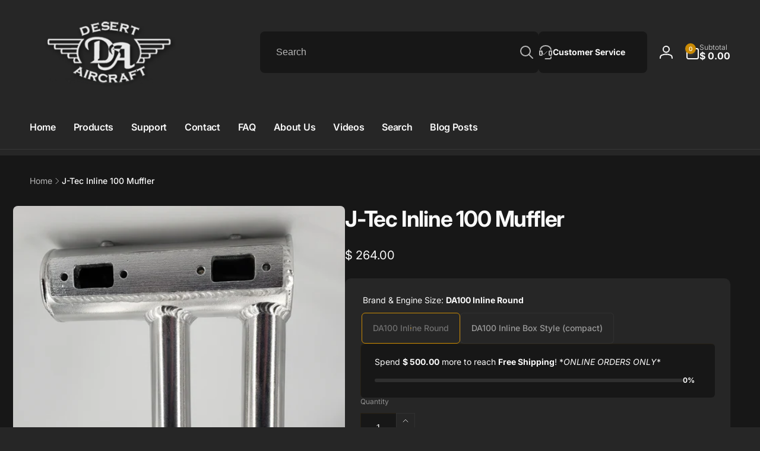

--- FILE ---
content_type: text/css
request_url: https://www.desertaircraft.com/cdn/shop/t/3/assets/section-main-product.css?v=13939373108634423821745874760
body_size: 3869
content:
.product-section__padding{padding:1.5rem 0}.product:not(.product--no-media){margin:0}.product__media-wrapper{--outline-focus-offset: 0;padding-inline-start:0}.product__info-wrapper{padding-inline-start:0;padding-bottom:0}.product__deferred-media{padding-top:var(--ratio-percent)}.product__media img,.product__deferred-media img,.thumbnail-list__item img{object-fit:var(--object-fit);object-position:center center}.product__media-loading{width:5rem;position:absolute;top:calc(50% - 2.5rem);inset-inline-start:calc(50% - 2.5rem);color:rgb(var(--color-foreground),.5);z-index:1;transition:opacity .5s ease}.product__media.loaded+.product__media-loading{opacity:0}@media screen and (min-width: 750px){.product-section{--spacing-column: 2rem}.product-section__padding{padding:3.2rem 0}.page-width--extra-spacing-column{--spacing-column: 4rem}.product__sticky{display:block;position:sticky;top:1rem;z-index:2;transition:top .5s ease}.shopify-section-header-sticky.animate:not(.shopify-section-header-hidden)~.content-for-layout .product__sticky{top:calc(var(--header-height) + 1rem)}.product__sticky.product__media-wrapper{align-self:flex-start}.product__media-gallery--vertical{display:flex;position:relative;--vertical-thumbnail-width: 5rem;--column-gap: 1rem}.product__media-gallery--vertical-left{padding-inline-start:calc(var(--vertical-thumbnail-width) + var(--column-gap))}.product__media-gallery--vertical-right{padding-inline-end:calc(var(--vertical-thumbnail-width) + var(--column-gap))}.product__media-vertical{width:100%}.product__media-list--vertical{margin-bottom:0}.product__info-wrapper-media-left{padding-inline-start:var(--spacing-column)}.product__info-wrapper-media-right{padding-inline-end:var(--spacing-column)}.product__media-container .slider-buttons{display:none}}@media screen and (min-width: 990px){.product-section{--spacing-column: 4rem}.page-width--extra-spacing-column{--spacing-column: 8rem}.shopify-section-header-sticky.animate:not(.shopify-section-header-hidden)~.content-for-layout .product__sticky{top:calc(var(--header-height) - var(--nav-height, 0rem) + 1rem)}.shopify-section-header-sticky.animate:not(.shopify-section-header-hidden).toggle-nav.open-nav~.content-for-layout .product__sticky{top:calc(var(--header-height) + 1rem)}.product__media-gallery--vertical{--vertical-thumbnail-width: 6.5rem}.product--large:not(.product--no-media) .product__media-wrapper{max-width:65%;width:65%}.product--large:not(.product--no-media) .product__info-wrapper{max-width:35%;width:35%}.product--medium:not(.product--no-media) .product__media-wrapper,.product--small:not(.product--no-media) .product__info-wrapper{max-width:55%;width:55%}.product--medium:not(.product--no-media) .product__info-wrapper,.product--small:not(.product--no-media) .product__media-wrapper{max-width:45%;width:45%}.product:not(.product--small) .thumbnail__badge{height:3rem;width:3rem}.product:not(.product--small) .thumbnail__badge .icon{width:1.4rem;height:1.4rem}}@media screen and (min-width: 1200px){.product__media-gallery--vertical{--vertical-thumbnail-width: 8rem}.product__title .h2{font-size:calc(var(--font-heading-scale) * 3.7rem)}}.rating--in-main{gap:1.6rem}.rating--in-main .rating-star{--star-width: 1.8rem}.rating__info{padding:.8rem 1rem;gap:1rem;border:.1rem solid rgb(var(--color-foreground),.05);box-shadow:0 .1rem .2rem rgba(var(--color-foreground),.05);border-radius:.4rem}.rating__info__count{border-inline-start:.1rem solid rgb(var(--color-foreground),.5);padding-inline-start:1rem}.background-input .rating--in-main .rating-star:before{background:rgb(var(--color-background-input))}.product__title+.rating-wrapper{margin-top:1.5rem}.product__info-box{box-shadow:0 1px 2px rgb(var(--color-foreground),.05);border-radius:1rem;background-color:rgb(var(--color-background));gap:2.3rem}.product__sale-box{padding:2.6rem}.shopify-payment-button__button [role=button].focused,.no-js .shopify-payment-button__button [role=button]:focus{outline:.2rem solid rgba(var(--color-foreground),.5)!important;outline-offset:.3rem;box-shadow:0 0 0 .1rem rgba(var(--color-button),var(--alpha-button-border)),0 0 0 .3rem rgb(var(--color-background)),0 0 .5rem .4rem rgba(var(--color-foreground),.3)!important}.shopify-payment-button__button [role=button]:focus:not(:focus-visible){outline:0;box-shadow:none!important}.shopify-payment-button__button [role=button]:focus-visible{outline:.2rem solid rgba(var(--color-foreground),.5)!important;box-shadow:0 0 0 .1rem rgba(var(--color-button),var(--alpha-button-border)),0 0 0 .3rem rgb(var(--color-background)),0 0 .5rem .4rem rgba(var(--color-foreground),.3)!important}button.shopify-payment-button__button--unbranded{--alpha-button-background: 0;--color-button-text: var(--color-foreground);--color-button: var(--color-foreground);background-color:rgba(var(--color-button),var(--alpha-button-background));color:rgb(var(--color-button-text),.7);font-size:1.4rem;line-height:calc(1 + .2 / var(--font-body-scale));letter-spacing:.07rem;border-color:rgb(var(--color-foreground),.5)}.shopify-payment-button__button--unbranded::selection{background-color:rgba(var(--color-button-text),.3)}.shopify-payment-button__button--unbranded:hover,.shopify-payment-button__button--unbranded:hover:not([disabled]){color:rgb(var(--color-button-text));background-color:rgba(var(--color-button),var(--alpha-button-background))}.shopify-payment-button__more-options{margin:1.6rem 0 1rem;font-size:1.2rem;line-height:calc(1 + .5 / var(--font-button-scale));letter-spacing:.05rem;text-decoration:underline;text-underline-offset:.3rem;font-family:var(--font-button-family);font-style:var(--font-button-style)}.shopify-payment-button__button+.shopify-payment-button__button--hidden{display:none}.product-form{display:block}.product-form__error-message-wrapper:not([hidden]){display:flex;align-items:center;font-size:1.2rem;margin-bottom:1.5rem}.product-form__error-message-wrapper svg{flex-shrink:0;width:1.2rem;height:1.2rem;margin-inline-end:.7rem}.product-form__input--dropdown{max-width:25rem}.product-form__input--dropdown select{text-transform:capitalize}.product-form__input--fieldset{border:none;padding:0}.product-form__input__radio-list{gap:1rem}.product-form__input__radio-list--color{gap:1.4rem}.product-form__input__radio{clip:rect(0,0,0,0);overflow:hidden;position:absolute;height:1px;width:1px}.product-form__input__radio-label{cursor:pointer}.product-form__input__radio-label--pill{--hover-offset: 0rem;padding:1.4rem 1.8rem;border:.1rem solid rgb(var(--color-foreground),.05);box-shadow:0 .1rem .2rem rgb(var(--color-foreground),.05);border-radius:.6rem;background-color:rgb(var(--color-background));min-width:5.5rem}.product-form__input__radio-label--color{--hover-offset: -.4rem;--default-check-color: var(--color-foreground);--color-check-icon: var(--color-check, var(--default-check-color));box-shadow:inset 1px 3px rgb(var(--color-foreground),.1);border-radius:var(--variants-pills-color-radius);width:3.6rem;height:3.6rem;color:rgb(var(--color-check-icon))}.color-swatches-variant{--default-check-color: 255, 255, 255;position:absolute;top:.3rem;inset-inline-start:.3rem;bottom:.3rem;inset-inline-end:.4rem}.color-swatches-variant--circle{border-radius:calc(var(--variants-pills-color-radius))}.product-form__input__radio-label--color .icon-checkmark{display:none}.product-form__input__radio-label:after{content:"";position:absolute;inset-block:var(--hover-offset);inset-inline:var(--hover-offset);opacity:0;transition:opacity .5s ease}.product-form__input__radio-label--color:hover:after{border:.2rem solid rgb(var(--color-swatch-background, var(--color-foreground)));opacity:1;border-radius:var(--variants-pills-color-radius)}.product-form__input__radio-label--color-square:hover:after{border-radius:calc(var(--variants-pills-color-radius) - var(--hover-offset))}.product-form__input__radio:checked+.product-form__input__radio-label--color:hover:after{display:none}.product-form__input__radio:checked+.product-form__input__radio-label--color{outline:.4rem solid rgb(var(--color-swatch-background, var(--color-foreground)),.37)}.product-form__input__radio:checked+.product-form__input__radio-label--color .icon-checkmark{display:block;z-index:1}.product-form__input__radio-label--pill:hover{background-color:rgb(var(--color-background-input));color:rgb(var(--color-foreground),.7)}.product-form__input__radio:checked+.product-form__input__radio-label--pill{background-color:rgb(var(--color-background));color:rgb(var(--color-highlight));border-color:rgb(var(--color-highlight))}.product-form__input__radio:checked+.product-form__input__radio-label--pill:after{border:.1rem solid rgb(var(--color-highlight));opacity:1;border-radius:.5rem}.product-form__input__radio:checked+.product-form__input__radio-label--pill.soldout{color:rgb(var(--color-foreground),.35)}.product-form__input__radio-label--pill.soldout{color:rgb(var(--color-foreground),.55);box-shadow:none}.product-form__input__radio.disabled+.product-form__input__radio-label--pill:not(.soldout){color:rgb(var(--color-foreground),.35)}.product-form__input__radio-label.soldout:before{content:"";position:absolute;inset-block:.1rem;inset-inline:.1rem}.product-form__input__radio-label--pill.soldout:before{background:linear-gradient(to top left,rgba(var(--color-foreground),0) 0% calc(50% - .1rem),rgb(var(--color-foreground),.5) 50%,rgba(var(--color-foreground),0) calc(50% + .1rem) 100%),linear-gradient(to top right,rgba(var(--color-foreground),0) 0% calc(50% - .1rem),rgb(var(--color-foreground),.5) 50%,rgba(var(--color-foreground),0) calc(50% + .1rem) 100%)}.product-form__input__radio-label--color.soldout{box-shadow:inset .1rem .3rem rgba(var(--color-foreground),.2)}.product-form__input__radio-label--color.soldout:before{border:.1rem solid rgb(var(--color-check-icon),.3);border-radius:var(--variants-pills-color-radius);background:linear-gradient(to top left,rgba(var(--color-check-icon),0) 0% calc(50% - .1rem),rgb(var(--color-check-icon),.5) 50%,rgba(var(--color-check-icon),0) calc(50% + .1rem) 100%),linear-gradient(to top right,rgba(var(--color-check-icon),0) 0% calc(50% - .1rem),rgb(var(--color-check-icon),.5) 50%,rgba(var(--color-check-icon),0) calc(50% + .1rem) 100%)}.product-form__input__radio:checked+label::selection{background-color:rgba(var(--color-background),.3)}.product-form__input__radio:disabled+label{border-color:rgba(var(--color-foreground),.1);color:rgba(var(--color-foreground),.4);text-decoration:line-through}.product-form__input__radio:focus-visible+label{box-shadow:0 0 0 .3rem rgb(var(--color-background)),0 0 0 .5rem rgba(var(--color-foreground),.55)}.popup-modal__button-size-chart button:hover{color:rgb(var(--color-foreground));cursor:pointer}.product-form__input__radio.focused+label,.no-js .shopify-payment-button__button [role=button]:focus+label{box-shadow:0 0 0 .3rem rgb(var(--color-background)),0 0 0 .5rem rgba(var(--color-foreground),.55)}.no-js .product-form__input__radio:focus:not(:focus-visible)+label{box-shadow:none}.product-form__submit[aria-disabled=true]+.shopify-payment-button .shopify-payment-button__button[disabled],.product-form__submit[disabled]+.shopify-payment-button .shopify-payment-button__button[disabled]{cursor:not-allowed;opacity:.5}@media screen and (forced-colors: active){.product-form__submit[aria-disabled=true]{color:Window}}.shopify-payment-button__more-options{color:rgb(var(--color-foreground))}.product__info-container{--element-distance: 2.3rem;--accordion-distance: var(--element-distance)}.product__info-container>*+*{margin:var(--element-distance) 0}.product__info-container iframe{max-width:100%}a.product__text{display:block;text-decoration:none;color:rgba(var(--color-foreground),.75)}.product__text--with-icon{gap:.5rem}.product__title{word-break:break-word}.product__vendor-link{margin-bottom:.3rem;width:fit-content}.product__vendor-link span{color:rgb(var(--color-foreground),.7);font-weight:var(--font-body-weight)}.product__text.caption-with-letter-spacing+.product__title{margin-top:0}.product__info-container>*:not(.accordion)+.accordion{margin-top:calc(var(--accordion-distance) * (-1))}.product__info-container>details-accordion.accordion{margin:0}.product__info-container>.accordion+*:not(.accordion){margin-top:0}.product .price .badge{margin-bottom:.5rem}.product .price--sold-out .price__badge-sale{display:none}@media screen and (min-width: 750px){.product__info-container .price--on-sale .price-item--regular{font-size:1.6rem}.product__info-container>*:first-child{margin-top:0}}.product-form__buttons--input{--column-quantity-label: span 1;display:grid;gap:1.2rem;grid-template-columns:1fr}.product-form__quantity{margin-inline-end:.4rem}.quantity__label,.product-form__quantity-rules,.product-form__volume-pricing{grid-column:var(--column-quantity-label)}.quantity__rules-cart,.quantity__label__loading{margin-inline-start:.5rem}.quantity__rules-cart__number{padding:.6rem 1.2rem;border-radius:10rem;box-shadow:1px 1px 1px rgb(var(--color-foreground),.05) inset}.quantity__label,.quantity__rules{color:rgb(var(--color-foreground),.5)}.quantity__label__loading{display:inline-block;width:1rem}.quantity__label__loading:not(.hidden)+.quantity__rules-cart{display:none}.product-form__submit,.shopify-payment-button button.shopify-payment-button__button--unbranded,.shopify-payment-button__button--branded{font-size:1.6rem;height:min-content;min-height:5rem}.shopify-payment-button button.shopify-payment-button__button--unbranded{padding:1.2rem 1.5rem}.shopify-payment-button shopify-accelerated-checkout{--shopify-accelerated-checkout-button-block-size: 5rem;--shopify-accelerated-checkout-button-border-radius: var(--buttons-radius)}@media ((min-width: 375px) and (max-width:549px)) or ((min-width: 860px) and (max-width: 1365px)){.product-form__buttons--input{--column-quantity-label: span 2}.product-form__buttons--input:not(.product-form__buttons--no-quantity){grid-template-columns:auto 1fr}.product-form__buttons--input:not(.product-form__buttons--no-quantity) .shopify-payment-button{grid-column:span 2}}@media ((min-width: 550px) and (max-width: 749px)) or (min-width: 1366px){.product-form__buttons--input{--column-quantity-label: span 3}.product-form__buttons--input{grid-template-columns:auto repeat(2,1fr)}.product-form__buttons--input:not(.product-form__buttons--no-quantity):not(:has(.shopify-payment-button)) .product-form__submit{grid-column:span 2;max-width:30rem}}.information-wrapper{padding:2.4rem 2.6rem}.information__label{color:rgb(var(--color-foreground),.6);margin-inline-end:1rem}.information-wrapper:not(:has(.information:not(.hidden))){display:none}.information__value__link-list{gap:.1rem .3rem}.information__value--link{padding:.1rem 0}.information+.information{margin-top:.5rem}.product__subtotal__label{margin-inline-end:.5rem}.product__media-item>a:focus-visible{outline:none}.product__media-item>a:focus-visible:before{content:"";position:absolute;inset-block:var(--focus-outline-padding);inset-inline:var(--focus-outline-padding);outline:.2rem solid rgba(var(--color-foreground),.5);outline-offset:.3rem;box-shadow:0 0 0 .3rem rgb(var(--color-background)),0 0 .5rem .4rem rgba(var(--color-foreground),.3);z-index:1}@media screen and (max-width: 749px){product-thumbnail-vertical-slider-component{display:block}.product__info-wrapper{margin-top:3rem}}@media screen and (min-width: 750px){.product--thumbnail .product__media-item:not(.is-active){display:none}}.product__media-item.product__media-item--variant{display:none}.product__media-item--variant:first-child{display:block}@media screen and (max-width: 749px){.product__media-list{--border-radius: 0}.slider.product__media-list .product__media-item:first-of-type{margin-inline-start:0}.slider.product__media-list .product__media-item:last-of-type{margin-inline-end:0}}@media screen and (min-width: 750px) and (max-width: 989px){.product__media-list .product__media-item:first-child{padding-inline-start:0}.product--thumbnail_slider .product__media-list{margin-inline-start:0}.product__media-list .product__media-item{width:100%}}.product__media-icon .icon{width:2.2rem;height:2.2rem}.product__media-icon,.thumbnail__badge{background-color:rgb(var(--color-background));border-radius:1.8rem;color:rgb(var(--color-foreground),.7);display:flex;align-items:center;justify-content:center;height:4.6rem;width:4.6rem;position:absolute;inset-inline-end:1.3rem;bottom:1.3rem;z-index:1;box-shadow:0 1px 3px rgba(var(--color-foreground),.1),0 1px 2px rgba(var(--color-foreground),.06)}.product__media-video .product__media-icon{opacity:1}.product__modal-opener--image:hover{cursor:zoom-in}.product__modal-opener:hover .product__media-icon{border:.1rem solid rgba(var(--color-foreground),.1)}@media screen and (min-width: 750px){.grid__item.product__media-item--full{width:100%}.product--columns .product__media-item:not(.product__media-item--single):not(:only-child){max-width:calc(50% - var(--grid-desktop-horizontal-spacing) / 2)}.product--large.product--columns .product__media-item--full .deferred-media__poster-button{height:5rem;width:5rem}.product--medium.product--columns .product__media-item--full .deferred-media__poster-button{height:4.2rem;width:4.2rem}.product--medium.product--columns .product__media-item--full .deferred-media__poster-button .icon{width:1.8rem;height:1.8rem}.product--small.product--columns .product__media-item--full .deferred-media__poster-button{height:3.6rem;width:3.6rem}.product--small.product--columns .product__media-item--full .deferred-media__poster-button .icon{width:1.6rem;height:1.6rem}}@media screen and (min-width: 990px){.product--stacked .product__media-item{max-width:calc(50% - var(--grid-desktop-horizontal-spacing) / 2)}.product:not(.product--columns) .product__media-list .product__media-item,.product:not(.product--columns) .product__media-list .product__media-item--full{width:100%;max-width:100%}}.product__media-item>*{display:block;position:relative}.product__media-list .deferred-media,.product__media{border-radius:.8rem}@media screen and (max-width: 749px){.product--thumbnail .is-active .deferred-media,.product--thumbnail_slider .is-active .deferred-media{display:block;width:100%}}.product__media-list.slider{scroll-behavior:auto}.product__media-list .media>*{overflow:hidden}.thumbnail-list{grid-gap:1rem}.product__slider-button{position:absolute;top:50%;transform:translateY(-50%)}.product__slider-button--prev{inset-inline-start:0}.product__slider-button--next{inset-inline-end:0}@media screen and (min-width: 750px){.product--stacked .product__media-list{row-gap:var(--grid-desktop-vertical-spacing)}.product--stacked .thumbnail-list{display:none}.thumbnail-list--grid-on-desktop{display:grid;grid-template-columns:repeat(4,1fr);width:100%;align-items:flex-start}.product__slider-button.slider-button--large{opacity:0;visibility:hidden;transition:opacity .5s ease,visibility .5s ease}.product__media-gallery>slider-component:not(.thumbnail-slider):hover .product__slider-button.slider-button--large{opacity:1;visibility:visible}}.thumbnail-list_item--variant:not(:first-child){display:none}@media screen and (min-width: 990px){.thumbnail-list--grid-on-desktop{grid-template-columns:repeat(4,1fr)}.product--medium .thumbnail-list--grid-on-desktop{grid-template-columns:repeat(5,1fr)}.product--large .thumbnail-list--grid-on-desktop{grid-template-columns:repeat(6,1fr)}.slider.thumbnail-list:not(.thumbnail-list--vertical)::-webkit-scrollbar{display:initial}}@media screen and (max-width: 749px){.product__media-item{display:flex;align-items:center}.thumbnail-slider{gap:.5rem}.thumbnail-slider--vertical{margin-top:2.5rem}.thumbnail-slider .thumbnail-list.slider{flex:1;scroll-padding-inline-start:.1rem}.thumbnail-list--center-mobile{justify-content:center}.thumbnail-list__item.slider__slide{width:calc(20% - .8rem)}}.thumbnail-list__item.slider__slide .thumbnail{width:calc(100% - .4rem);margin:0 auto}@media screen and (min-width: 750px){.product--thumbnail_slider .thumbnail-slider{gap:1rem}.thumbnail-slider .thumbnail-list.slider--tablet{flex:1;scroll-padding-inline-start:.5rem}.thumbnail-slider--vertical{position:absolute;top:0;width:var(--vertical-thumbnail-width);height:100%;flex-direction:column;gap:1rem}.thumbnail-list--center-tablet-up{justify-content:center}.thumbnail-list.slider--tablet .thumbnail-list__item.slider__slide{width:calc(25% - .8rem)}.product__media-gallery--vertical-left .thumbnail-slider--vertical{inset-inline-start:0}.product__media-gallery--vertical-right .thumbnail-slider--vertical{inset-inline-end:0}.thumbnail-slider--vertical .slider-button{inset-inline-start:calc(50% - 2rem);inset-inline-end:auto;transform:rotate(90deg)}.thumbnail-slider--vertical .slider-button--prev{top:0}.thumbnail-slider--vertical .slider-button--next{top:auto;bottom:0}.thumbnail-slider--vertical .thumbnail-list.slider--tablet .thumbnail-list__item.slider__slide{width:100%}.thumbnail-slider--vertical .thumbnail-list .slider__slide:not(.thumbnail-list_item--variant):nth-last-of-type(2){margin-bottom:.3rem}.thumbnail-slider--vertical .slider__slide .thumbnail{margin:.1rem auto}.thumbnail-slider.thumbnail-slider--vertical .thumbnail-list.slider--tablet{flex-direction:column;overflow-y:auto;scroll-snap-type:y mandatory;width:100%;height:100%;padding:.1rem;scroll-padding-top:1px}.product--thumbnail_slider .slider-mobile-gutter .slider-button{display:flex}}@media screen and (min-width: 900px){.thumbnail-list--center-large-up{justify-content:center}.thumbnail-list.slider--tablet .thumbnail-list__item.slider__slide{width:calc(20% - .8rem)}}button.thumbnail{cursor:pointer;border:none;border-radius:.8rem}button.thumbnail.ratio{padding:0}button.thumbnail:not(.ratio){padding-top:0;padding-inline-start:0;padding-inline-end:0}.thumbnail:hover{opacity:.7}.thumbnail[aria-current]{opacity:.5}.thumbnail[aria-current]:focus-visible{box-shadow:0 0 0 .3rem rgb(var(--color-background)),0 0 0 .5rem rgba(var(--color-foreground),.5)}.thumbnail[aria-current]:focus,.thumbnail.focused{outline:0;box-shadow:0 0 0 .3rem rgb(var(--color-background)),0 0 0 .5rem rgba(var(--color-foreground),.5)}@media (forced-colors: active){.thumbnail[aria-current]:focus,.thumbnail.focused{outline:transparent solid 1px}}.thumbnail[aria-current]:focus:not(:focus-visible){outline:0;box-shadow:0 0 0 .2rem rgb(var(--color-foreground))}.thumbnail img{pointer-events:none}.thumbnail--narrow img{height:100%;width:auto;max-width:100%}.thumbnail--wide img{height:auto;width:100%}.thumbnail__badge .icon{width:1.2rem;height:1.2rem}.thumbnail__badge{color:rgb(var(--color-foreground),.6);height:2rem;width:2rem;inset-inline-end:.5rem;top:.5rem}.product__badges{gap:.5rem;position:absolute;inset-block-start:1rem}.product__badges .badge{position:static}.product__badges--left{inset-inline-start:1rem}.product__badges--right{inset-inline-end:1rem}@media screen and (min-width: 750px){.product--media-right{flex-direction:row-reverse}}.product:not(.featured-product) .product__view-details{display:none}.product__view-details{display:block;text-decoration:none}.product__view-details:hover{text-decoration:underline;text-underline-offset:.3rem}.product__view-details .icon{width:1.2rem;margin-inline-start:1.2rem;flex-shrink:0}.trusted-payment-badges{gap:.5rem}.trusted-payment-badge{height:fit-content}.trusted-payment-badge-holder{max-height:15rem}.product__sale-box__footer{padding-top:2.2rem;margin-top:.3rem;gap:2rem}.product__sale-box__footer:before{content:"";position:absolute;inset-inline:-2.6rem;top:0;border-top:.2rem solid rgb(var(--color-foreground),.05)}.product__sale-box__footer-button.compare-add-button{width:auto;height:auto}.product__sale-box__footer-button{gap:.8rem;color:rgb(var(--color-foreground),.7)}.product__sale-box__footer-button:before{content:"";position:absolute;width:100%;height:4.4rem}span.compare-added-check--main{width:1.3rem;height:1.3rem}span.compare-added-check--main .icon{width:.7rem}.product__sale-box__footer-sep{background:rgb(var(--color-foreground),.05);width:.2rem}.recipient-form{--recipient-checkbox-margin-top: .64rem;margin-bottom:var(--element-distance)}input[type=checkbox].recipient-form__checkbox-control,.recipient-checkbox:before{position:absolute;top:0;inset-inline-start:0;width:1.6rem;height:1.6rem;margin-top:var(--recipient-checkbox-margin-top)}.recipient-form__checkbox-control{z-index:-1}.recipient-checkbox{padding-inline-start:2.1rem;padding-top:.2rem}.recipient-checkbox:before{content:"";border-radius:.4rem;background:inherit;background:rgb(var(--color-background));border:.1rem solid rgb(var(--color-foreground),.3);box-shadow:0 1px 2px rgb(var(--color-foreground),.07)}.recipient-checkbox__icon-checkmark{visibility:hidden;position:absolute;inset-inline-start:.3rem;z-index:5;top:calc(var(--recipient-checkbox-margin-top) + .4rem)}.recipient-form__checkbox-control:checked+.recipient-checkbox:before{box-shadow:none;background:rgb(var(--color-button));border-color:rgb(var(--color-button))}.recipient-form__checkbox-control:checked+label .icon-checkmark{visibility:visible;color:rgb(var(--color-button-text))}.no-js .recipient-checkbox,.js .recipient-fields{display:none}.recipient-form>input[type=checkbox]:checked~.recipient-fields{display:block;animation:animateMenuOpen .5s ease}.recipient-form>input[type=checkbox]:not(:checked,:disabled)~.recipient-fields,.recipient-email-label{display:none}.js .recipient-email-label.required,.no-js .recipient-email-label.optional{display:inline}
/*# sourceMappingURL=/cdn/shop/t/3/assets/section-main-product.css.map?v=13939373108634423821745874760 */


--- FILE ---
content_type: text/css
request_url: https://www.desertaircraft.com/cdn/shop/t/3/assets/critical-base.css?v=13256044723464869821745874759
body_size: 6410
content:
:root{--popup-border-width: 1px;--popup-border-opacity: .03;--popup-corner-radius: .5rem;--popup-shadow-opacity: .05;--popup-shadow-horizontal-offset: 0px;--popup-shadow-vertical-offset: 1px;--popup-shadow-blur-radius: 5px;--alpha-link: .85;--alpha-button-background: 1;--alpha-button-border: 1;--buttons-border-width: 1px;--buttons-border-opacity: 1;--inputs-radius: .8rem;--inputs-border-width: 1px;--inputs-border-opacity: .05;--badge-corner-radius: 1.6rem;--buttons-radius: .6rem;--color-overlay: 0, 0, 0;--color-shadow: 43, 43, 43;--floating-element-position: 1.5rem}.color-text{--color-foreground: var(--color-foreground)}.background-transparent{--color-background: transparent;--gradient-background: transparent}.button--secondary{--alpha-button-background: 0}.button--secondary,.button--tertiary{--color-button-text: var(--color-button-text-outline)}.button--tertiary{--alpha-button-border: .2;--alpha-button-background: 0}.contains-card--product{--text-alignment: var(--product-card-text-alignment)}.contains-card--collection{--text-alignment: var(--collection-card-text-alignment)}.contains-card--article{--text-alignment: var(--blog-card-text-alignment)}.color-foreground{color:rgb(var(--color-foreground))}.no-js:not(html){display:none!important}.no-js-inline{display:none!important}.page-width{max-width:var(--page-width);margin:0 auto;padding:0 1.5rem}.page-width-desktop{padding:0;margin:0 auto}@media screen and (min-width: 750px){.page-width{padding:0 5rem}.page-width--narrow{padding:0 9rem}.page-width-desktop{padding:0}.page-width-tablet{padding:0 5rem}}@media screen and (min-width: 990px){.page-width--narrow{max-width:72.6rem;padding:0}.page-width-desktop{max-width:var(--page-width);padding:0 5rem}}.page-width--full{max-width:none;padding:0 1.5rem}@media screen and (min-width: 990px){.page-width--full{padding:0 5rem}}.isolate{position:relative;z-index:0}.section+.section{margin-top:var(--spacing-sections-mobile)}.section__box{--padding-section-box: 2.4rem;padding:var(--padding-section-box);border-radius:2rem;box-shadow:0 5.6rem 5.6rem rgb(var(--color-global-shadow),.05)}@media screen and (min-width: 750px){.section+.section{margin-top:var(--spacing-sections-desktop)}}@media screen and (min-width: 990px){.section__box{--padding-section-box: 3.8rem}}.margin0{margin:0}.margin-top-1rem{margin-top:1rem}.margin-bottom-1rem{margin-bottom:1rem}.small-margin-top{margin-top:2rem}.small-margin-bottom{margin-bottom:2rem}.element-small-margin-top{margin-top:2.5rem}.element-margin-top{margin-top:4rem}@media screen and (min-width: 750px){.element-margin{margin-top:calc(4rem + var(--page-width-margin))}}.flex{display:flex}.justify-left{justify-content:flex-start}.justify-center{justify-content:center}.justify-right{justify-content:flex-end}.justify-space-between{justify-content:space-between}.align-start{align-items:flex-start}.align-center{align-items:center}.align-end{align-items:flex-end}.align-self-center{align-self:center}.flex-grow-1{flex-grow:1}.flex-wrap{flex-wrap:wrap}.flex-column{flex-direction:column}.w100{width:100%}.h100{height:100%}.por{position:relative}.db{display:block}.global-media-settings{position:relative;overflow:visible;background-color:rgb(var(--color-background))}.background-secondary{background-color:rgb(var(--color-foreground),.04)}.background-input{background-color:rgb(var(--color-background-input))}.grid-auto-flow{display:grid;grid-auto-flow:column}.page-margin,.shopify-challenge__container{margin:7rem auto}.rte-width{max-width:82rem;margin:0 auto 2rem}.list-unstyled{margin:0;padding:0;list-style:none}.hidden{display:none!important}.visually-hidden{position:absolute!important;overflow:hidden;width:1px;height:1px;margin:-1px;padding:0;border:0;clip:rect(0 0 0 0);word-wrap:normal!important}.visually-hidden--inline{margin:0;height:1em}.overflow-hidden{overflow:hidden}.text-body{font-size:1.6rem;letter-spacing:.06rem;line-height:calc(1 + .8 / var(--font-body-scale));font-family:var(--font-body-family);font-style:var(--font-body-style);font-weight:var(--font-body-weight)}h1,h2,h3,h4,h5,.h0,.h1,.h2,.h3,.h4,.h5,.heading-font{font-family:var(--font-heading-family);font-style:var(--font-heading-style);font-weight:var(--font-heading-weight);color:rgb(var(--color-foreground));word-break:break-word}h1,h2,.h0,.h1,.h2,.hxl{line-height:calc(1 + .2/max(1,var(--font-heading-scale)))}h3,h4,h5,.h3,.h4,.h5,.heading-font{line-height:calc(1 + .3/max(1,var(--font-heading-scale)))}.hxl{font-size:calc(var(--font-heading-scale) * 4.6rem);letter-spacing:-1.35px}.h0{font-size:calc(var(--font-heading-scale) * 4rem);letter-spacing:-1.2px}h1,.h1{font-size:calc(var(--font-heading-scale) * 3.4rem);letter-spacing:-1.02px}h2,.h2{font-size:calc(var(--font-heading-scale) * 3rem);letter-spacing:-.9px}h3,.h3{font-size:calc(var(--font-heading-scale) * 2rem);letter-spacing:-.4px}h4,.h4{font-size:calc(var(--font-heading-scale) * 1.8rem);letter-spacing:-.36px}h5,.h5,h6,.h6{font-size:calc(var(--font-heading-scale) * 1.6rem);letter-spacing:-.32px}@media only screen and (min-width: 990px){.hxl{font-size:calc(var(--font-heading-scale) * 5.4rem);letter-spacing:-1.59px}.h0{font-size:calc(var(--font-heading-scale) * 4.8rem);letter-spacing:-1.44px}h1,.h1{font-size:calc(var(--font-heading-scale) * 4rem);letter-spacing:-1.2px}h2,.h2{font-size:calc(var(--font-heading-scale) * 3.4rem);letter-spacing:-1.02px}h3,.h3{font-size:calc(var(--font-heading-scale) * 2.4rem);letter-spacing:-.48px}h4,.h4{font-size:calc(var(--font-heading-scale) * 2rem);letter-spacing:-.4px}}@media only screen and (min-width: 1200px){.hxl{font-size:calc(var(--font-heading-scale) * 6.4rem);letter-spacing:-1.73px}.h0{font-size:calc(var(--font-heading-scale) * 5.6rem);letter-spacing:-1.68px}h1,.h1{font-size:calc(var(--font-heading-scale) * 4.8rem);letter-spacing:-1.44px}h2,.h2{font-size:calc(var(--font-heading-scale) * 4rem);letter-spacing:-1.2px}h3,.h3{font-size:calc(var(--font-heading-scale) * 3rem);letter-spacing:-.6px}h4,.h4{font-size:calc(var(--font-heading-scale) * 2.4rem);letter-spacing:-.48px}h5,.h5{font-size:calc(var(--font-heading-scale) * 1.8rem);letter-spacing:-.36px}}.caption{font-size:calc(1.2rem * var(--font-body-scale));line-height:calc(1 + .1 / var(--font-body-scale))}.caption-with-letter-spacing{font-size:calc(1rem * var(--font-body-scale));letter-spacing:.3rem;text-transform:uppercase}.caption-with-letter-spacing--medium{font-size:calc(1.2rem * var(--font-body-scale));letter-spacing:.48rem}.caption-with-letter-spacing--large{font-size:calc(1.4rem * var(--font-body-scale));letter-spacing:.58rem}.caption-large,.field__input,.form__label,.select__select{line-height:calc(1 + .5 / var(--font-body-scale))}.field__input,.select__select{font-size:calc(1.6rem * var(--font-body-scale))}.caption-large,.text-small{font-size:calc(1.4rem * var(--font-body-scale))}.select .icon-caret{pointer-events:none;position:absolute;top:50%;transform:translateY(-50%);inset-inline-end:1.3rem}.select__select{cursor:pointer;line-height:calc(1 + .6 / var(--font-body-scale));padding:1.6rem 3.5rem 1.6rem 1.6rem;margin:var(--inputs-border-width)}@media screen and (max-width: 749px){.small-hide{display:none!important}}@media screen and (min-width: 750px) and (max-width: 989px){.medium-hide{display:none!important}}@media screen and (min-width: 990px){.large-up-hide{display:none!important}}.left{text-align:start}.center{text-align:center}.right{text-align:end}.uppercase{text-transform:uppercase}.first-letter-uppercase:first-letter{text-transform:capitalize}.light{opacity:.7}a:empty,ul:empty,dl:empty,div:empty,section:empty,article:empty,p:empty,h1:empty,h2:empty,h3:empty,h4:empty,h5:empty,h6:empty{display:none}.link{cursor:pointer;display:inline-block;border:none;box-shadow:none;color:rgb(var(--color-link));background-color:transparent;text-decoration:none}.link.flex{display:flex}.link--text{color:rgb(var(--color-foreground))}.link-with-icon{display:inline-flex;font-weight:var(--font-body-weight-bold);letter-spacing:.1rem;text-decoration:none;white-space:nowrap;gap:.5rem}a:not([href]){cursor:not-allowed}hr{border:none;height:.1rem;background-color:rgba(var(--color-foreground),.05);display:block;margin:5rem 0}.full-unstyled-link{text-decoration:none;color:currentColor;display:block}.placeholder{background-color:rgba(var(--color-foreground),.04);color:rgba(var(--color-foreground),.55);fill:rgba(var(--color-foreground),.55)}details>*{box-sizing:border-box}.break{word-break:break-word}.visibility-hidden{visibility:hidden}.underlined-link{color:rgba(var(--color-link),var(--alpha-link));position:relative;padding:0;text-decoration:none}.underlined-link:before{content:"";position:absolute;inset-inline-start:0;bottom:-.1rem;width:100%;border-bottom:1px solid currentColor}.icon-arrow{width:1.5rem}h3 .icon-arrow,.h3 .icon-arrow{width:calc(var(--font-heading-scale) * 1.5rem)}.lh1{line-height:1}summary{cursor:pointer;list-style:none;position:relative}summary .icon-caret{position:absolute;inset-inline-end:1.5rem;top:calc(50% - .8rem)}summary::-webkit-details-marker{display:none}.disclosure__button{font-size:1.4rem;padding-inline-end:3.7rem}.disclosure__list-wrapper--header{inset-inline-end:0}.title{margin:0 0 3rem}.title--primary{margin:3rem 0}.title>*+*{margin-top:1rem}.title__gap{gap:1.5rem 2.4rem}.title__line{height:.5rem;background:rgb(var(--color-foreground),.06)}.title__buttons{--color-button-outline: var(--color-background);--color-button-text-outline: var(--color-foreground)}@media screen and (max-width: 749px){.title__gap--full-buttons-mobile{flex-wrap:wrap}.title__buttons--full{width:100%}}@media screen and (min-width: 750px) and (max-width: 989px){.title__gap--full-buttons-tablet{flex-wrap:wrap}}.title__front{margin-top:var(--title-gap);margin-inline-start:var(--title-indent)}.title__front--small{font-size:calc(var(--title-small-size) * var(--font-heading-scale));letter-spacing:var(--title-small-letter-spacing)}.title__back{font-size:calc(var(--title-back-size) * var(--font-heading-scale));letter-spacing:var(--title-back-letter-spacing);color:rgb(var(--color-foreground),.1)}.subtitle{font-size:1.8rem;color:rgba(var(--color-foreground),.7)}.subtitle--small{font-size:1.4rem}.subtitle--medium{font-size:1.6rem}.grid{--grid-horizontal-spacing: var(--grid-mobile-horizontal-spacing);display:flex;flex-wrap:wrap;margin-bottom:2rem;padding:0;list-style:none;column-gap:var(--grid-horizontal-spacing);row-gap:var(--grid-mobile-vertical-spacing);margin-top:0}.grid.contains-card--collection,.grid.contains-card--product{--grid-horizontal-spacing: calc(var(--grid-mobile-horizontal-spacing) + 3px);row-gap:calc(var(--grid-mobile-vertical-spacing) + 3px)}@media screen and (min-width: 750px){.grid{--grid-horizontal-spacing: var(--grid-desktop-horizontal-spacing);row-gap:var(--grid-desktop-vertical-spacing)}.grid.contains-card--collection,.grid.contains-card--product{--grid-horizontal-spacing: calc(var(--grid-desktop-horizontal-spacing) + 3px);row-gap:calc(var(--grid-desktop-vertical-spacing) + 6px)}}.grid:last-child{margin-bottom:0}.grid__item{width:calc(25% - var(--grid-horizontal-spacing) * 3 / 4);flex-shrink:0}.grid--gapless.grid{column-gap:0;row-gap:0;--grid-horizontal-spacing: 0px}@media screen and (max-width: 749px){.grid__item.slider__slide--full-width{width:100%}}.grid--1-col .grid__item{width:100%}.grid--2-col .grid__item{width:calc(50% - var(--grid-horizontal-spacing) / 2)}.grid--3-col .grid__item{width:calc(33.33% - var(--grid-horizontal-spacing) * 2 / 3)}@media screen and (min-width: 750px){.grid--4-col-tablet .grid__item{width:calc(25% - var(--grid-horizontal-spacing) * 3 / 4)}.grid--3-col-tablet .grid__item{width:calc(33.33% - var(--grid-horizontal-spacing) * 2 / 3)}.grid--2-col-tablet .grid__item{width:calc(50% - var(--grid-horizontal-spacing) / 2)}}@media screen and (max-width: 989px){.slider--tablet.grid--peek{margin:0;width:100%}.slider--tablet.grid--peek .grid__item{box-sizing:content-box;margin:0}}@media screen and (min-width: 990px){.grid--8-col-desktop .grid__item{width:calc(12.5% - var(--grid-horizontal-spacing) * 7 / 8)}.grid--7-col-desktop .grid__item{width:calc(14.28% - var(--grid-horizontal-spacing) * 6 / 7)}.grid--6-col-desktop .grid__item{width:calc(16.66% - var(--grid-horizontal-spacing) * 5 / 6)}.grid--5-col-desktop .grid__item{width:calc(20% - var(--grid-horizontal-spacing) * 4 / 5)}.grid--4-col-desktop .grid__item{width:calc(25% - var(--grid-horizontal-spacing) * 3 / 4)}.grid--3-col-desktop .grid__item{width:calc(33.33% - var(--grid-horizontal-spacing) * 2 / 3)}.grid--2-col-desktop .grid__item{width:calc(50% - var(--grid-horizontal-spacing) / 2)}.grid--1-col-desktop{flex:0 0 100%}.grid--1-col-desktop .grid__item{width:100%}}@media screen and (max-width: 749px){.grid--peek.slider--mobile{margin:0;width:100%}.grid--peek.slider--mobile .grid__item{box-sizing:content-box;margin:0;width:calc(100% - max(var(--grid-horizontal-spacing),1rem) - 1.5rem)}.grid--peek.slider--mobile.grid--2-col .grid__item{width:calc(50% - max(var(--grid-horizontal-spacing),1rem) - 1.5rem)}}@media screen and (min-width: 750px) and (max-width: 989px){.slider--tablet.grid--peek .grid__item{width:calc(100% - var(--grid-horizontal-spacing) - 3rem)}.slider--tablet.grid--peek.grid--2-col-tablet .grid__item{width:calc(50% - var(--grid-horizontal-spacing) - 3rem)}.slider--tablet.grid--peek.grid--3-col-tablet .grid__item{width:calc(33.33% - var(--grid-horizontal-spacing) - 3rem)}.slider--tablet.grid--peek.grid--4-col-tablet .grid__item{width:calc(25% - var(--grid-horizontal-spacing) - 3rem)}}.media{display:block;background-color:rgba(var(--color-background-input));position:relative;overflow:hidden}.media--transparent{background-color:transparent}.media--background{position:absolute}.media>*:not(.zoom):not(.deferred-media__poster-button),.media model-viewer{display:block;max-width:100%;position:absolute;top:0;inset-inline-start:0;height:100%;width:100%}.media>img{object-fit:cover;object-position:center center}.media--square{padding-bottom:100%}.media--portrait{padding-bottom:125%}.media--landscape{padding-bottom:66.6%}.media--cropped{padding-bottom:56%}.media--16-9{padding-bottom:56.25%}.media--circle{padding-bottom:100%;border-radius:50%}.media.media--hover-effect>img+img{opacity:0}@media screen and (min-width: 990px){.media--cropped{padding-bottom:63%}}deferred-media{display:block}.button,.shopify-challenge__button,button.shopify-payment-button__button--unbranded,.shopify-payment-button [role=button],.cart__dynamic-checkout-buttons [role=button],.cart__dynamic-checkout-buttons iframe{--color-border: var(--color-button);border-radius:var(--buttons-radius);position:relative;font-family:var(--font-button-family);font-style:var(--font-button-style);font-weight:var(--font-button-weight-medium);border:var(--buttons-border-width) solid rgb(var(--color-border));box-shadow:0 1px 2px rgb(var(--color-foreground),.05)}.shopify-payment-button__button--unbranded{--color-button: var(--color-foreground);--color-button-text: var(--color-background)}.button,.shopify-challenge__button{display:inline-flex;justify-content:center;align-items:center;padding:1.1rem 2.2rem;cursor:pointer;text-decoration:none;color:rgb(var(--color-button-text));-webkit-appearance:none;appearance:none;background-color:rgba(var(--color-button),var(--alpha-button-background));gap:1rem}.button,.button-label,.shopify-challenge__button{font-size:calc(var(--font-button-scale) * 1.4rem);line-height:calc(1 + .2 / var(--font-button-scale))}.button--bold{font-weight:var(--font-button-weight-bold)}.button--secondary:after,.button--tertiary:after{--border-opacity: max(var(--buttons-border-opacity), .1)}.button--secondary{--color-border: var(--color-button-text-outline)}.button--small{padding:.8rem 1.4rem}.button--medium{padding:.9rem 1.7rem}.button--large{padding:1.6rem 3rem}.button--semi-bold{font-weight:var(--font-button-weight-medium)}.button__section-heading{border-color:rgb(var(--color-button-text-outline),.17);padding-inline-start:1.5rem;width:max-content}.quantity{--add-height: calc(5rem / var(--font-button-scale));--add-width: 9.2rem;width:calc(var(--add-width) / var(--font-body-scale));height:calc((var(--inputs-border-width) * 2) + var(--add-height))}.quantity--small{--add-height: 3.5rem;--add-width: 6.2rem}.quantity__input{color:currentColor;font-size:1.6rem;font-weight:var(--font-body-weight-medium);padding:0 .5rem;width:calc(100% - 3.2rem);height:var(--add-height);box-shadow:inset 1px 1px 1px rgb(var(--color-highlight),.1);-webkit-appearance:none;appearance:none;border:none;border-start-start-radius:var(--inputs-radius);border-end-start-radius:var(--inputs-radius)}.quantity__buttons{width:calc(3.2rem / var(--font-body-scale))}.quantity__button{flex-shrink:0;font-size:1.8rem;background-color:transparent;cursor:pointer;padding:0;border:.1rem solid rgb(var(--color-foreground),var(--inputs-border-opacity));height:calc(var(--add-height) / 2)}.quantity__button[name=plus]{border-start-end-radius:var(--inputs-radius)}.quantity__button[name=minus]{border-end-end-radius:var(--inputs-radius);border-top:none}.quantity__button svg{width:1rem;pointer-events:none}.modal__toggle{list-style-type:none}.modal__toggle-close{display:none}.modal__toggle-open{display:flex}.no-js .modal__close-button.link{display:none}.header-wrapper--border-bottom .header{border-bottom:.1rem solid rgba(var(--color-foreground),.08)}.header__inner{display:grid;grid-template-areas:var(--header-template-areas);grid-template-columns:var(--header-template-columns);column-gap:1rem}.header__button-icon{width:4.4rem;height:4.4rem}.header__left-icons{column-gap:1rem}@media screen and (max-width: 989px){.header__inner{align-items:center;padding:0 4rem}}@media screen and (max-width: 749px){.header__inner{padding:0 .5rem}}@media screen and (min-width: 990px){.header--center-drawer .header__drawer-mobile{grid-area:navigation}}.header__heading{grid-area:heading;justify-self:center}.header__heading-link .h2{line-height:1;color:rgba(var(--color-foreground),.75)}.header-top{--inputs-border-opacity: 0}.header__store-information__list{column-gap:3rem;padding:1.3rem 0}.header__store-information__item{column-gap:.5rem}.header__store-information__item--link{text-decoration:none}.header__heading-logo{height:auto}.back-button-menu{position:fixed;bottom:1.5rem;transform:translateY(100%);opacity:0;visibility:hidden;pointer-events:none}@media screen and (max-width: 989px){header.header{padding-top:1rem;padding-bottom:1rem}.header--mobile-left .header__heading{justify-self:start}.header--mobile-left{--header-template-columns: auto 2fr 1fr}.header__localization{margin:0 -1rem}}@media screen and (min-width: 990px){.header__heading{justify-self:start}.header__localization{justify-content:flex-end}}.header__icons{grid-area:icons;justify-self:end}.header__icon__text{font-size:1.4rem}.header__cart-inner{column-gap:1rem}.header__cart-total{row-gap:.2rem}.header__cart-total__price{font-size:1.4rem}.header__count-bubble{background-color:rgb(var(--color-button));color:rgb(var(--color-button-text));border-radius:50%;font-size:1rem;position:absolute;width:1.8rem;height:1.8rem;inset-inline-start:1.4rem;top:-.3rem;box-shadow:0 4px 6px -1px rgb(var(--color-foreground),.1),0 2px 4px -1px rgb(var(--color-foreground),.06)}.header__icon--cart .icon-close{width:2rem;height:2rem}.header__icon--hide-close .icon-close{display:none}.header__customer-support-region__button{padding-inline:2.7rem 5rem;gap:1.6rem;border-radius:.8rem;min-height:7rem}.header__customer-support-region__button:not(.disclosure__button){padding:0 2.7rem;background:rgb(var(--color-background-input))}.header__customer-support-region__button .icon-caret{inset-inline-end:2rem}.list-social{gap:3rem}.list-social--header{margin-inline-start:1.5rem;padding:1.3rem 0}.menu-drawer{visibility:hidden}@media screen and (max-width: 989px){menu-drawer~.header__icons .header__icon--account{display:none}}.header__menu-labels__item{column-gap:.5rem}@media screen and (min-width: 990px){.header__icon--cart{width:auto;height:auto;margin-inline-start:1rem}}@media screen and (min-width: 1200px){.header__customer-support-region,.header__search--distance-right{margin-inline-end:1rem}}.search__input{border:none;min-height:7rem;background:rgb(var(--color-background-input));border-radius:.8rem;padding:0 5.5rem 0 2.7rem;font-size:1.6rem}.search__button{top:calc(50% - 2rem);inset-inline-end:1.5rem}.search__input::placeholder{color:rgb(var(--color-foreground),.7)}details:not([open])>.header__icon--menu .icon-close-state,details[open]>.header__icon--menu .icon-open-state{visibility:hidden;opacity:0;transform:scale(.8)}.header__icon--menu .icon{display:block;position:absolute;inset-inline-start:0;opacity:1;transform:scale(1);transition:transform .15s ease,opacity .15s ease}.header__icon--menu>span{width:2.5rem;height:2.4rem}.js details>.header__submenu,.js details>.mega-menu__content{transform:translateY(-1.5rem)}.header__submenu{position:absolute}.header__inline-menu{grid-area:navigation}.header__menu-item--top-highlight:before{content:"";position:absolute}.header__menu-item--highlight-outline:before{border:1px solid}@media screen and (min-width: 990px){.header__menu-item--top-highlight-inline:before{inset-block:2rem;inset-inline:.5rem;border-radius:.5rem}summary.list-menu__item.header__menu-item--top-highlight-inline{padding-inline-end:3.5rem}summary.header__menu-item--top-highlight-inline .icon-caret{inset-inline-end:1.3rem}.header__menu-item--highlight-solid:before{background:rgb(var(--color-background))}.header__inline-menu nav{margin-inline-start:-1.5rem}.header__inline-menu .header__menu-item--top.list-menu__item{max-width:30rem}}.header__menu{padding:0 1rem}.header__menu-item{padding:1.2rem;color:rgba(var(--color-foreground))}.header__menu-item--top{padding:2.7rem 1.5rem;line-height:calc(1 + .3 / var(--font-heading-scale));font-weight:var(--font-heading-weight-semi-bold)}.header__menu-badge{display:inline-block;position:absolute;top:3rem;vertical-align:top;inset-inline-start:3.2rem;transform:translateY(calc(-100% - 1rem));font-size:1rem;white-space:nowrap;padding:.2rem .5rem .3rem;border-radius:2px;box-shadow:0 .1rem .2rem rgba(var(--color-foreground),.07);-webkit-box-shadow:0 .1rem .2rem 0 rgba(var(--color-foreground),.07)}.header__menu-badge--in-drawer{inset-inline-start:5.2rem;top:2.3rem}.header__menu-badge:after{content:"";border:.4rem solid;border-color:inherit;position:absolute;top:50%;inset-inline-start:.5rem;border-bottom-color:transparent!important;border-inline-end-color:transparent!important;-webkit-transform:translateY(calc(-50% + 1rem));transform:translateY(calc(-50% + 1rem))}.header__menu-item .icon-caret{inset-inline-end:.5rem}.header__active-menu-item{color:rgb(var(--color-foreground))}header-menu>details,details-disclosure>details{position:relative}.mega-menu{position:static}.mega-menu__content{position:absolute;z-index:-1}.overflow-hidden-mobile,.overflow-hidden-tablet,.overflow-hidden-all{overflow:hidden}@media screen and (min-width: 750px){.overflow-hidden-mobile{overflow:auto}}@media screen and (min-width: 990px){.overflow-hidden-tablet{overflow:auto}}.gradient{background:rgb(var(--color-background));background:var(--gradient-background);background-attachment:fixed}@media screen and (forced-colors: active){.icon{color:CanvasText;fill:CanvasText!important}.icon-close-small path{stroke:CanvasText}}.ratio{display:flex;position:relative;align-items:stretch}.ratio:before{content:"";width:0;height:0;padding-bottom:var(--ratio-percent)}.font-body-semi-bold{font-weight:var(--font-body-weight-medium)}.font-body-large-bold{font-weight:var(--font-body-weight-large)}.font-body-bold{font-weight:var(--font-body-weight-bold)}.font-heading-bold{font-weight:var(--font-heading-weight-semi-bold)}.font-heading-extra-bold{font-weight:var(--font-heading-weight-bold)}slider-component{display:block}@media screen and (max-width: 749px){slider-component.page-width{padding:0 1.5rem}}@media screen and (min-width: 750px) and (max-width: 990px){slider-component.page-width{padding:0 5rem}}.slider.contains-card--product{padding-top:1rem;padding-bottom:5px;margin-top:-1rem}.slider__slide{--focus-outline-padding: .5rem;scroll-snap-align:start;flex-shrink:0;padding-bottom:0}@media screen and (max-width: 749px){.slider.slider--mobile{position:relative;flex-wrap:inherit;overflow-x:auto;scroll-snap-type:x mandatory;scroll-behavior:smooth;-webkit-overflow-scrolling:touch}.slider.slider--mobile .slider__slide{margin-bottom:0}.slider-component-full-width.slider-component-mobile{max-width:none;padding:0}.slider-component-full-width.slider-component-mobile .slider{scroll-padding-inline-start:1.5rem}.slider-component-full-width.slider-component-mobile .slider__slide:first-child{margin-inline-start:1.5rem;scroll-margin-inline-start:1.5rem}.slider-component-full-width.slider-component-mobile .slider__slide:last-child{margin-inline-end:1.5rem}.slider:not(.slider--mobile)+.slider-buttons{display:none}}@media screen and (min-width: 750px){.slider-component-desktop.page-width-desktop{padding:0}}@media screen and (min-width: 750px) and (max-width: 989px){.slider-component-full-width.slider-component-tablet{max-width:none;padding:0}.slider-component-full-width.slider-component-tablet .slider{scroll-padding-inline-start:1.5rem}.slider-component-full-width.slider-component-tablet .slider__slide:first-child{margin-inline-start:1.5rem;scroll-margin-inline-start:1.5rem}.slider-component-full-width.slider-component-tablet .slider__slide:last-child{margin-inline-end:1.5rem}.slider.slider--tablet{position:relative;flex-wrap:inherit;overflow-x:auto;scroll-snap-type:x mandatory;scroll-behavior:smooth;-webkit-overflow-scrolling:touch}.slider.slider--tablet .slider__slide{margin-bottom:0}.slider:not(.slider--tablet)+.slider-buttons{display:none}}.slider--everywhere{position:relative;flex-wrap:inherit;overflow-x:auto;scroll-snap-type:x mandatory;scroll-behavior:smooth;-webkit-overflow-scrolling:touch;margin-bottom:1rem}.slider.slider--everywhere .slider__slide{margin-bottom:0;scroll-snap-align:center}@media screen and (min-width: 990px){.slider-component-full-width.slider-component-desktop{max-width:none;padding:0}.slider-component-full-width.slider-component-desktop .slider{scroll-padding-inline-start:5rem}.slider-component-full-width.slider-component-desktop .slider__slide:first-child{margin-inline-start:5rem;scroll-margin-inline-start:5rem}.slider-component-full-width.slider-component-desktop .slider__slide:last-child{margin-inline-end:5rem}.slider--desktop{position:relative;flex-wrap:inherit;overflow-x:auto;overflow-y:hidden;scroll-snap-type:x mandatory;scroll-behavior:smooth;-webkit-overflow-scrolling:touch}.slider.slider--desktop .slider__slide{margin-bottom:0}.slider-component-full-width .slider--desktop.grid--6-col-desktop .grid__item{width:calc((100% - var(--grid-horizontal-spacing) * 5) / 6 - 1rem)}.slider-component-full-width .slider--desktop.grid--5-col-desktop .grid__item{width:calc((100% - var(--grid-horizontal-spacing) * 4) / 5 - 2rem)}.slider-component-full-width .slider--desktop.grid--4-col-desktop .grid__item{width:calc((100% - var(--grid-horizontal-spacing) * 3) / 4 - 3rem)}.slider-component-full-width .slider--desktop.grid--3-col-desktop .grid__item{width:calc((100% - var(--grid-horizontal-spacing) * 2) / 3 - 4rem)}.slider-component-full-width .slider--desktop.grid--2-col-desktop .grid__item{width:calc((100% - var(--grid-horizontal-spacing)) / 2 - 6rem)}.slider-component-full-width .slider--desktop.grid--1-col-desktop .grid__item{width:calc(100% - var(--grid-horizontal-spacing) - 7rem)}.slider:not(.slider--everywhere):not(.slider--desktop)+.slider-buttons{display:none}}.slider{scrollbar-color:rgb(var(--color-foreground)) rgba(var(--color-foreground),.04);-ms-overflow-style:none;scrollbar-width:none;margin:0}.slider::-webkit-scrollbar{display:none}.slider-buttons--box{column-gap:1rem}.slider-button{color:rgb(var(--color-foreground));background:transparent;border:1px solid rgb(var(--color-foreground),.1);display:flex;width:42px;height:42px;padding:0}.slider-button--float{position:absolute;top:50%;transform:translateY(-50%)}.slider-button--float.slider-button--prev{inset-inline-start:.5rem}.slider-button--float.slider-button--next{inset-inline-end:.5rem}.slider-component-full-width .slider-button--float.slider-button--prev{inset-inline-start:1.5rem}.slider-component-full-width .slider-button--float.slider-button--next{inset-inline-end:1.5rem}.slider-button span{width:1rem;height:1rem}.slider-counter{border-radius:.4rem;padding:0 1rem;border:.1rem solid rgb(var(--color-foreground),.1);width:fit-content}.slider-counter__link{width:3rem;height:3rem;padding:0;border:none;background:none;cursor:pointer}.slider-counter__link--dots .dot{width:.7rem;height:.7rem;border-radius:50%;display:block;background-color:rgb(var(--color-foreground),.5)}.slider-counter__link--active.slider-counter__link--dots .dot,.slider-counter__link--dots:not(.slider-counter__link--active):hover .dot{background-color:rgb(var(--color-foreground))}.slider-button--next span{border-inline-end:1.5px solid}.slider-button--next span:first-child{transform:rotate(calc(var(--transform-direction) * 45deg));transform-origin:bottom var(--right-holder)}.slider-button--next span:last-child{transform:rotate(calc(var(--transform-direction) * (-45deg)));transform-origin:top var(--right-holder)}.slider-button--prev span{border-inline-start:1.5px solid}.slider-button--prev span:first-child{transform:rotate(calc(var(--transform-direction) * (-45deg)));transform-origin:bottom var(--left-holder)}.slider-button--prev span:last-child{transform:rotate(calc(var(--transform-direction) * 45deg));transform-origin:top var(--left-holder)}.slider-button--prev[disabled] span:first-child,.slider-button--next[disabled] span:last-child{transform:rotate(calc(var(--transform-direction) * (-90deg)))}.slider-button--prev[disabled] span:last-child,.slider-button--next[disabled] span:first-child{transform:rotate(calc(var(--transform-direction) * (90deg)))}.slider-button[disabled]{cursor:not-allowed;opacity:.5}.field__input,.select__select{font-size:1.6rem;-webkit-appearance:none;appearance:none;background-color:rgb(var(--color-background-input));color:rgb(var(--color-foreground),.75);width:100%;box-sizing:border-box;border-radius:var(--inputs-radius);border:0;box-shadow:inset 0 .1rem .2rem rgb(var(--color-foreground),.1)}.field__input,.select__select,textarea{font-family:var(--font-body-family);font-style:var(--font-body-style);font-weight:var(--font-body-weight)}.select__select option{background-color:rgb(var(--color-background))}.text-area,.select{display:flex;position:relative;width:100%}@media (min-width: 990px){.field__input,.select__select{font-size:1.4rem}}.field--with-error{flex-wrap:wrap}.field__input{text-align:start;padding:1.5rem}.field__label{margin-bottom:.3rem;display:block}.field__button{background-color:transparent;border:0;color:currentColor;cursor:pointer;height:4rem;position:absolute;width:4rem}.form__label{display:block;margin-bottom:.7rem}.form__message{align-items:center;display:flex;font-size:1.4rem;line-height:1;margin-top:1rem}.form__message--large{font-size:1.6rem}.form__message .icon{flex-shrink:0;height:1.3rem;margin-inline-end:.5rem;margin-bottom:auto;width:1.3rem}.form__message--large .icon{height:1.5rem;width:1.5rem;margin-inline-end:1rem}.quick-button--view{position:absolute;bottom:1.5rem;inset-inline-start:calc(50% - 2.1rem)}.quick-view__submit{--buttons-radius: 1.4rem;width:4.4rem;height:4.4rem;color:rgb(var(--color-foreground));background:rgb(var(--color-background),.85);box-shadow:0 .1rem .1rem rgb(var(--color-foreground),.1);-webkit-backdrop-filter:blur(.2rem);backdrop-filter:blur(.2rem);padding:1.2rem;border:none}.quick-view__submit .icon-eye{opacity:.7}.quick-button--add{max-width:25rem}.quick-button--add:only-child{margin:0 auto}.card__heading a:after,.full-link:after{bottom:.5rem;content:"";inset-inline:.5rem;position:absolute;top:.5rem;z-index:1;outline-offset:.3rem}.bt-tooltip__inner{opacity:0;pointer-events:none;display:none}[data-color]{background-size:cover;background-repeat:no-repeat;--color-swatch-fallback: var(--color-foreground), .1;background-color:rgb(var(--color-swatch-background, var(--color-swatch-fallback)));background-position:var(--background-position, center);background-image:var(--background-image, var(--background-gradient))}.color-swatch-own-image{background-image:var(--background-gradient)}.card__product-color-list__button{width:1.2rem;height:1.2rem}.card__product-color-list__button--variant{width:2.2rem;height:2.2rem}.badge{border-radius:var(--badge-corner-radius);font-size:1rem;letter-spacing:.03rem;line-height:1;padding:.7rem 1.3rem;text-align:center;word-break:break-word;position:absolute;border:1px solid rgb(var(--color-badge-foreground),.25)}.badge--position-1{top:-1rem;inset-inline-start:-1rem}.badge--position-2{top:-1rem;inset-inline-end:-1rem}.badge--position-3{bottom:-1rem;inset-inline-start:-1rem}.badge--position-4{bottom:-1rem;inset-inline-end:-1rem}.card:not(.ratio){display:flex;flex-direction:column;height:100%}.card-radius{border-radius:.8rem}card-product-colors{order:-1}.price--sold-out .price__availability,.price__regular{display:block}.price__sale,.price__availability,.price .price__badge-sale,.price .price__badge-sold-out,.price--on-sale .price__regular,.price--on-sale .price__availability{display:none}.price--sold-out .price__badge-sold-out,.price--on-sale .price__badge-sale{display:inline-block}use-animate{display:block}appear-animate-single{position:absolute;top:0;left:0;transition:transform 1s cubic-bezier(.03,.93,.97,1),opacity .3s ease}.drawer{visibility:hidden;position:fixed;z-index:1000;inset-inline-start:0;top:0;width:100vw;justify-content:flex-end}.floating-element{position:fixed;inset-inline-end:1.5rem;bottom:var(--floating-element-position)}.floating-button{padding:0;min-height:3rem;min-width:3rem}.recently-viewed:not(.open) .icon-close{display:none}.recently-viewed__content{position:absolute;inset-inline-end:0;bottom:0;transform:translate(calc((100% + 2.5rem) * var(--transform-direction) * (-1)))}.floating-element:not(.always-visible){opacity:0}svg[width="16"]{min-width:1.6rem;width:1.6rem;height:1.6rem}svg[width="18"]{min-width:1.8rem;width:1.8rem;height:1.8rem}svg[width="20"]{min-width:2rem;width:2rem;height:2rem}svg[width="34"]{min-width:3.4rem;width:3.4rem;height:3.4rem}.summary-accordion__icon-line{position:absolute;inset-inline:0;height:.2rem;border-radius:.5rem;top:.35rem}.summary-accordion__icon-line:first-child{transform:rotate(90deg)}details[open]>summary .summary-accordion__icon-line:first-child{transform:rotate(0)}.summary-accordion__plus-minus{width:.9rem;height:.9rem}.summary-accordion__plus-minus-wrapper{min-width:2.6rem;height:2.6rem;border-radius:.8rem}.unstyled-button{background:none;border:none;padding:0;font-family:var(--font-button-family);font-style:var(--font-button-style)}.compare-added-check{position:absolute;opacity:0}.popup-modal{opacity:0;position:fixed;visibility:hidden;z-index:-1}.localization-form .button{padding:1rem}.localization-form__currency{display:inline-block}.localization-form__select{padding-inline-start:1rem;background:transparent}.localization-selector.link{appearance:none;-webkit-appearance:none;-moz-appearance:none;padding-bottom:1.3rem;padding-top:1.3rem;background:none}.free-shipping-bar{padding:2rem 2.4rem}.direction-ltr{direction:ltr}parallax-element.background-overlay:before{z-index:-1}parallax-element.background-overlay .parallax-inner{z-index:-2}
/*# sourceMappingURL=/cdn/shop/t/3/assets/critical-base.css.map?v=13256044723464869821745874759 */


--- FILE ---
content_type: text/css
request_url: https://www.desertaircraft.com/cdn/shop/t/3/assets/component-price.css?v=169073278754176340261745874759
body_size: -182
content:
product-price{display:block}.price{font-size:calc(1.6rem * var(--font-body-scale));color:rgb(var(--color-price-foreground))}.price--small{font-size:calc(1.4rem * var(--font-body-scale))}.price.price--unavailable{visibility:hidden}.price--end{text-align:end}.price__regular .price-item--regular{margin-inline-end:0}.price:not(.price--show-badge) .price-item--last:last-of-type{margin:0}.price--out-card.price--show-badge.price--on-sale{column-gap:1rem;flex-wrap:wrap;align-items:baseline}@media screen and (max-width: 749px){.price--in-card{font-size:calc(1.4rem * var(--font-body-scale))}}@media screen and (min-width: 750px){.price{margin-bottom:0}}.price--large{font-size:calc(2rem * var(--font-body-scale))}.price--on-sale .price__sale{display:flex;column-gap:1.2rem}.price--on-sale .price-item--regular{text-decoration:line-through;font-size:1.4rem;color:rgb(var(--color-compare-at-price))}.price--large.price--on-sale .price-item--regular{font-size:1.8rem}.price--on-sale .price-item--sale{color:rgb(var(--color-sale-off-price));font-weight:var(--font-body-weight-medium)}.price--on-sale .price-item--sale-in-card{color:rgb(var(--color-sale-off-price),.8)}.price__badge{background:rgb(var(--color-highlight),.05);border-radius:.3rem;font-size:1rem;padding:.4rem .8rem}.price__badge--in-card{margin-inline-start:.5rem}.unit-price{display:block;font-size:1.1rem;letter-spacing:.04rem;line-height:calc(1 + .2 / var(--font-body-scale));margin-top:.2rem;--color-foreground: var(--color-price-foreground)}
/*# sourceMappingURL=/cdn/shop/t/3/assets/component-price.css.map?v=169073278754176340261745874759 */


--- FILE ---
content_type: text/css
request_url: https://www.desertaircraft.com/cdn/shop/t/3/assets/component-deferred-media.css?v=109443053427263275141745874759
body_size: -331
content:
.deferred-media__poster{background-color:transparent;border:none;cursor:pointer;margin:0;padding:0;height:100%;width:100%;overflow:hidden}.media>.deferred-media__poster{display:flex;align-items:center;justify-content:center}.deferred-media__poster img{width:auto;max-width:100%;height:100%}.deferred-media{overflow:hidden}.deferred-media:not([loaded]) template{z-index:-1}.deferred-media[loaded]>.deferred-media__poster{display:none}.deferred-media__poster:focus-visible{outline:none;box-shadow:0 0 0 1px rgb(var(--color-foreground)),0 0 0 .5rem rgb(var(--color-background)),0 0 0 .6rem rgba(var(--color-foreground),.5)}.deferred-media__poster:focus{outline:none;box-shadow:0 0 0 1px rgba(var(--color-foreground),1),0 0 0 .5rem rgb(var(--color-background)),0 0 0 .6rem rgba(var(--color-foreground),.5)}@media (forced-colors: active){.deferred-media__poster:focus{outline:transparent solid 1px}}.deferred-media__poster:focus:not(:focus-visible){outline:0;box-shadow:none}.deferred-media__poster-button{position:absolute;inset-inline-start:50%;top:50%;transform:translate(calc(var(--transform-direction) * 50%),-50%) scale(1);transition:transform .1s ease,color .1s ease;z-index:1;background-color:rgb(var(--color-background));border-radius:1.8rem;color:rgb(var(--color-foreground),.7);display:flex;align-items:center;justify-content:center;height:4.6rem;width:4.6rem;box-shadow:0 1px 3px rgba(var(--color-foreground),.1),0 1px 2px rgba(var(--color-foreground),.06)}.deferred-media__poster-button:hover{transform:translate(-50%,-50%) scale(1.1)}.deferred-media__poster-button .icon{width:2rem;height:2rem}.deferred-media__poster-button .icon-play{margin-inline-start:.2rem}
/*# sourceMappingURL=/cdn/shop/t/3/assets/component-deferred-media.css.map?v=109443053427263275141745874759 */


--- FILE ---
content_type: text/css
request_url: https://www.desertaircraft.com/cdn/shop/t/3/assets/component-share-button.css?v=108165828512630490541745874759
body_size: -295
content:
.share-button--floating{position:absolute;inset-inline-end:0;top:-4rem}@media (min-width: 750px){.share-button--floating{top:-1.5rem}}.share-button__network__list{gap:2.8rem;margin-inline-start:1rem}.share-button__network__list--floating{margin-inline-start:0}.share-button__button--circle{width:4.4rem;height:4.4rem;padding:0;--buttons-radius: 50%;border-radius:var(--buttons-radius);box-shadow:0 1px 2px rgb(var(--color-highlight),.05)}.share-button__button--circle:before,.share-button__button--circle:after{border-radius:var(--buttons-radius)}.share-button__button--circle svg{transition:transform .3s cubic-bezier(.03,.93,.97,1)}.share-button__button--circle.open svg{transform:rotate(90deg)}.share-button__network--floating{position:absolute;inset-inline-start:50%;top:5rem;opacity:0;visibility:hidden;background-color:rgb(var(--color-background));padding:1rem 0;border-radius:.5rem;transition:opacity .3s ease,visibility .3s ease;box-shadow:0 4px 6px -1px rgb(var(--color-foreground),.1),0 2px 4px -1px rgb(var(--color-foreground),.06);z-index:1;width:5.2rem;transform:translate(calc(var(--transform-direction) * 50%))}.share-button__network__link{color:rgb(var(--color-foreground),.6);cursor:pointer;border:none;background:none;padding:0}.share-button__network__link .icon-email{width:2.5rem;height:2.5rem}.share-button__button--floating.open+.share-button__network--floating{opacity:1;visibility:visible}.share-button__network__link:hover{color:rgb(var(--color-foreground))}
/*# sourceMappingURL=/cdn/shop/t/3/assets/component-share-button.css.map?v=108165828512630490541745874759 */


--- FILE ---
content_type: text/css
request_url: https://www.desertaircraft.com/cdn/shop/t/3/assets/component-free-shipping-bar.css?v=112204526617117342121745874759
body_size: -438
content:
.free-shipping-bar{box-shadow:inset 1px 1px 1px rgb(var(--color-highlight),.1);border-radius:.6rem}.cart-drawer__free-shipping-bar{padding:.9rem 1.5rem 1rem}.free-shipping-bar__progress-wrapper{gap:1.4rem}.free-shipping-bar__progress-bar{height:.6rem;background:rgb(var(--color-foreground),.1);border-radius:.4rem;transition:width 1s cubic-bezier(.19,1,.22,1)}.free-shipping-bar__progress-bar__passed{position:absolute;inset-inline-start:0;top:0;bottom:0;width:var(--percent, 0);background:var(--free-shipping-tracking-background);border-radius:.4rem;transition:width 1s cubic-bezier(.19,1,.22,1)}.free-shipping-bar__progress-number{min-width:3rem;font-size:1.2rem}.free-shipping-bar__exclude-message.alert{padding-block:.5rem;font-weight:var(--font-body-weight)}
/*# sourceMappingURL=/cdn/shop/t/3/assets/component-free-shipping-bar.css.map?v=112204526617117342121745874759 */


--- FILE ---
content_type: text/css
request_url: https://www.desertaircraft.com/cdn/shop/t/3/assets/component-list-social.css?v=92793399402093378101745874759
body_size: -520
content:
.list-social__link{border-radius:50%;background:var(--icon-background-color);color:#fff;padding:1rem}.list-social__link--twitter{--icon-background-color: #000}.list-social__link--facebook{--icon-background-color: #3B5998}.list-social__link--linkedin{--icon-background-color: #1565C0}.list-social__link--youtube{--icon-background-color: #D71E18}.list-social__link--instagram{--icon-background-color: #383A3E}.list-social__link--pinterest{--icon-background-color: #b8091b}.list-social__link--tiktok{--icon-background-color: #383838}.list-social__link--tumblr{--icon-background-color: #001835}.list-social__link--snapchat{--icon-background-color: #FFFC00;color:#000}.list-social__link--vimeo{--icon-background-color: #00adef}.list-social__link:hover .icon{transform:scale(1.07)}.list-social__transparent{position:relative}.list-social__transparent:after{content:"";position:absolute;inset-inline:-1rem;top:-1rem;bottom:-1rem;background:rgb(var(--color-foreground),.1);transform:scale(0);transition:transform .5s ease;border-radius:50%}.list-social__transparent:hover:after{transform:scale(1)}ul.list-social--in-drawer{gap:1rem}
/*# sourceMappingURL=/cdn/shop/t/3/assets/component-list-social.css.map?v=92793399402093378101745874759 */


--- FILE ---
content_type: text/javascript
request_url: https://www.desertaircraft.com/cdn/shop/t/3/assets/share.js?v=114275785061181650141745874760
body_size: 69
content:
customElements.get("share-button")||customElements.define("share-button",class extends HTMLElement{constructor(){if(super(),this.elements={shareButton:this.querySelector("button"),network:this.querySelector(".share-button__network"),linkButton:this.querySelector(".share-button__network__link--copy"),urlInput:this.querySelector("input")},this.urlToShare=this.elements.urlInput?this.elements.urlInput.value:document.location.href,navigator.share)this.elements.shareButton.classList.remove("large-up-hide"),this.elements.shareButton.addEventListener("click",()=>{navigator.share({url:this.urlToShare,title:document.title})}),this.elements.network.classList.add("hidden");else if(this.elements.network.classList.remove("small-hide","medium-hide"),this.elements.linkButton&&this.elements.linkButton.addEventListener("click",this.copyToClipboard.bind(this)),this.elements.network.classList.contains("share-button__network--floating")){this.elements.shareButton.classList.remove("large-up-hide","hidden");const networkList=this.elements.network.querySelectorAll(".share-button__network__link");this.elements.network.style.setProperty("--item-length",networkList.length),this.elements.shareButton.addEventListener("click",()=>{this.elements.shareButton.classList.toggle("open")})}else this.elements.shareButton.classList.add("hidden")}copyToClipboard(e){this.copyTimeout&&clearTimeout(this.copyTimeout),navigator.clipboard.writeText(this.urlToShare).then(()=>{this.elements.linkButton.querySelector("span").textContent=window.accessibilityStrings.shareSuccess,this.copyTimeout=setTimeout(()=>{this.elements.linkButton.querySelector("span").textContent=window.accessibilityStrings.copyToClipboard},5e3)})}updateUrl(url,currentVariant={}){if(this.urlToShare=url,this.elements.urlInput.value=url,!navigator.share){const encodeUrl=encodeURIComponent(url);this.querySelectorAll("a.share-button__network__link").forEach(ele=>{if(ele.href.includes("facebook.com")){const stringSplit=ele.href.split("?u=");ele.href=`${stringSplit[0]}?u=${encodeUrl}`}else if(ele.href.includes("twitter.com")){const stringSplit=ele.href.split("&url=");ele.href=`${stringSplit[0]}&url=${encodeUrl}`}else if(ele.href.includes("pinterest.com")){let newUrl=`${ele.href.split("&url=")[0]}&url=${encodeUrl}`;if(currentVariant&&currentVariant.featured_media){const reg=/media=(.*?)&/g,newMediaUrl=encodeURIComponent(`${currentVariant.featured_media.preview_image.src}&width=1024&height=1024&crop=center`);newUrl=newUrl.replace(reg,`media=${newMediaUrl}&`)}ele.href=newUrl}else{const stringSplit=ele.href.split("&body=");ele.href=`${stringSplit[0]}&body=${encodeUrl}`}})}}});
//# sourceMappingURL=/cdn/shop/t/3/assets/share.js.map?v=114275785061181650141745874760


--- FILE ---
content_type: text/javascript
request_url: https://www.desertaircraft.com/cdn/shop/t/3/assets/cookies-banner.js?v=66617742096924061041745874759
body_size: -243
content:
class CookiesBanner extends HTMLElement{constructor(){super(),this.initCookieBanner(),this.attactEvents=!1}disconnectedCallback(){this.removeEvents()}initCookieBanner(){const userCanBeTracked=window.Shopify.customerPrivacy.userCanBeTracked(),userTrackingConsent=window.Shopify.customerPrivacy.getTrackingConsent();!userCanBeTracked&&userTrackingConsent==="no_interaction"&&this.showBanner()}removeEvents(){const acceptButton=this.querySelector(".cookies-banner__button--accept"),declineButton=this.querySelector(".cookies-banner__button--decline");acceptButton&&acceptButton.removeEventListener("click",this.onAcceptHandler),declineButton&&declineButton.removeEventListener("click",this.onDeclineHandler)}hideBanner(removeEvent=!0){this.classList.remove("open"),removeEvent&&!Shopify.designMode&&this.removeEvents()}showBanner(){Shopify.designMode?this.afterShowBanner():fetch(window.Shopify.routes.root+"?section_id=cookies-banner&view=ajax").then(response=>response.text()).then(responseText=>{const cookiesBannerInner=getDomHtmlFromText(responseText,".cookies-banner__inner");this.appendChild(cookiesBannerInner),this.afterShowBanner()})}openBanner(){this.classList.add("open")}afterShowBanner(){this.openBanner(),this.attactEvents||(this.onAcceptHandler=this.onAccept.bind(this),this.onDeclineHandler=this.onDecline.bind(this),this.querySelector(".cookies-banner__button--accept").addEventListener("click",this.onAcceptHandler),this.querySelector(".cookies-banner__button--decline").addEventListener("click",this.onDeclineHandler),this.attactEvents=!0)}onAccept(e){window.Shopify.customerPrivacy.setTrackingConsent(!0,this.hideBanner.bind(this))}onDecline(){window.Shopify.customerPrivacy.setTrackingConsent(!1,this.hideBanner.bind(this))}}window.Shopify.loadFeatures([{name:"consent-tracking-api",version:"0.1"}],function(error){if(error)throw error;customElements.define("cookies-banner",CookiesBanner)});
//# sourceMappingURL=/cdn/shop/t/3/assets/cookies-banner.js.map?v=66617742096924061041745874759
